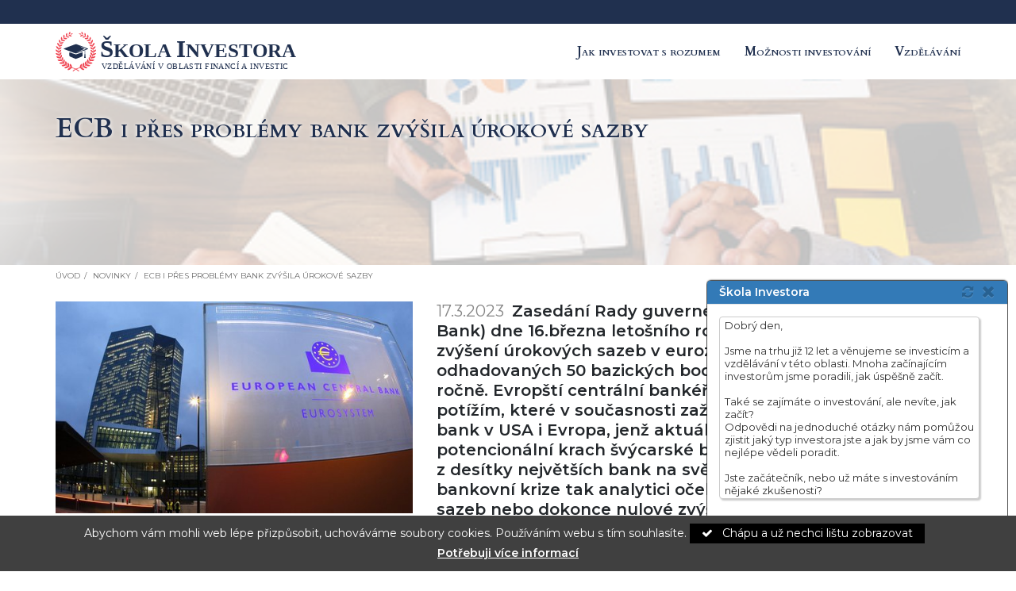

--- FILE ---
content_type: text/html; charset=UTF-8
request_url: https://www.skolainvestora.cz/clanky/ecb-i-pres-problemy-bank-zvysila-urokove-sazby/
body_size: 5542
content:
<!DOCTYPE html>
<html lang="cs">
<head>
    <meta charset="utf-8">
    <meta http-equiv="X-UA-Compatible" content="IE=edge" >
    <meta name="viewport" content="width=device-width, initial-scale=1" >

    <title>ECB i přes problémy bank zvýšila úrokové sazby | ŠkolaInvestora.cz</title>
    <meta name="description" content="" />
    <link rel="contents" href="https://www.skolainvestora.cz/" />
    <base href="https://www.skolainvestora.cz/" />
    <meta name="author" content="Škola investora">

                        
    <link href="https://www.skolainvestora.cz/css/print.css" type="text/css" rel="stylesheet" media="print" />

        <link href="https://fonts.googleapis.com/css2?family=Cardo:ital,wght@0,400;0,700;1,400&family=Lato:ital,wght@0,300;0,400;0,700;1,300;1,400;1,700&family=Montserrat:ital,wght@0,300;0,400;0,600;0,700;1,300;1,400;1,600;1,700&display=swap" rel="stylesheet">

    	<link href="https://www.skolainvestora.cz/css/all.css?1708526177" type="text/css" rel="stylesheet" media="screen" />
    <script type="text/javascript" src="https://www.skolainvestora.cz/js/all.js?1708526191"></script>    
    <link rel="apple-touch-icon" sizes="180x180" href="https://www.skolainvestora.cz/img/favicon/apple-touch-icon.png">
    <link rel="icon" type="image/png" sizes="32x32" href="https://www.skolainvestora.cz/img/favicon/favicon-32x32.png">
    <link rel="icon" type="image/png" sizes="16x16" href="https://www.skolainvestora.cz/img/favicon/favicon-16x16.png">
    <link rel="manifest" href="https://www.skolainvestora.cz/img/favicon/site.webmanifest">
    <link rel="mask-icon" href="https://www.skolainvestora.cz/img/favicon/safari-pinned-tab.svg" color="#20304f">
    <meta name="msapplication-TileColor" content="#20304f">
    <meta name="theme-color" content="#ffffff">

    <!--<link rel="apple-touch-icon" sizes="180x180" href="./img/favicon/apple-touch-icon.png">
    <link rel="icon" type="image/png" href="./img/favicon/favicon-32x32.png" sizes="32x32">
    <link rel="icon" type="image/png" href="./img/favicon/favicon-16x16.png" sizes="16x16">
    <link rel="manifest" href="./img/favicon/manifest.json">
    <link rel="mask-icon" href="./img/favicon/safari-pinned-tab.svg" color="#000000">
    <link rel="shortcut icon" href="./img/favicon/favicon.ico">
    <meta name="msapplication-config" content="./img/favicon/browserconfig.xml">
    <meta name="theme-color" content="#ffffff">-->

    <!-- HTML5 shim and Respond.js IE8 support of HTML5 elements and media queries -->
    <!--[if lt IE 9]>
    <script src="https://oss.maxcdn.com/libs/html5shiv/3.7.0/html5shiv.js"></script>
    <script src="https://oss.maxcdn.com/libs/respond.js/1.4.2/respond.min.js"></script>
    <![endif]-->

    <script type="text/javascript" src="https://www.gstatic.com/charts/loader.js"></script>

    
        <script>
            (function(i,s,o,g,r,a,m){i['GoogleAnalyticsObject']=r;i[r]=i[r]||function(){
                (i[r].q=i[r].q||[]).push(arguments)},i[r].l=1*new Date();a=s.createElement(o),
                m=s.getElementsByTagName(o)[0];a.async=1;a.src=g;m.parentNode.insertBefore(a,m)
            })(window,document,'script','https://www.google-analytics.com/analytics.js','ga');

            ga('create', 'UA-2353422-50', 'auto');
            ga('send', 'pageview');
        </script>

        <!-- Global site tag (gtag.js) - Google Analytics -->
        <script async
                src="https://www.googletagmanager.com/gtag/js?id=G-889C407WFE"></script>
        <script>
            window.dataLayer = window.dataLayer || [];
            function gtag(){dataLayer.push(arguments);}
            gtag('js', new Date());

            gtag('config', 'G-889C407WFE');
        </script>

        <!-- Google Tag Manager -->
        <script>(function(w,d,s,l,i){w[l]=w[l]||[];w[l].push({'gtm.start':
                    new Date().getTime(),event:'gtm.js'});var f=d.getElementsByTagName(s)[0],
                j=d.createElement(s),dl=l!='dataLayer'?'&l='+l:'';j.async=true;j.src=
                'https://www.googletagmanager.com/gtm.js?id='+i+dl;f.parentNode.insertBefore(j,f);
            })(window,document,'script','dataLayer','GTM-KQ54RXP');</script>
        <!-- End Google Tag Manager -->

        <!-- Meta Pixel Code -->
        <script>
            !function(f,b,e,v,n,t,s)
            {if(f.fbq)return;n=f.fbq=function(){n.callMethod?
                n.callMethod.apply(n,arguments):n.queue.push(arguments)};
                if(!f._fbq)f._fbq=n;n.push=n;n.loaded=!0;n.version='2.0';
                n.queue=[];t=b.createElement(e);t.async=!0;
                t.src=v;s=b.getElementsByTagName(e)[0];
                s.parentNode.insertBefore(t,s)}(window, document,'script',
                'https://connect.facebook.net/en_US/fbevents.js');
            fbq('init', '424309062549201');
            fbq('track', 'PageView');
        </script>
        <noscript><img height="1" width="1" style="display:none"
                       src="https://www.facebook.com/tr?id=424309062549201&ev=PageView&noscript=1"
            /></noscript>
        <!-- End Meta Pixel Code -->
        <script>
            fbq('track', 'CompleteRegistration', {
                value: 1,
                currency: 'czk',
            });
        </script>
    <meta name="facebook-domain-verification" content="ycycxmrse4mrr3vm0jfirdmg9os16x" />

    
</head>
<body>
    <!-- Google Tag Manager (noscript) -->
    <noscript><iframe src="https://www.googletagmanager.com/ns.html?id=GTM-KQ54RXP"
                      height="0" width="0" style="display:none;visibility:hidden"></iframe></noscript>
    <!-- End Google Tag Manager (noscript) -->

    <div id="fb-root"></div>
    <script>(function(d, s, id) {
            var js, fjs = d.getElementsByTagName(s)[0];
            if (d.getElementById(id)) return;
            js = d.createElement(s); js.id = id;
            js.src = "//connect.facebook.net/cs_CZ/sdk.js#xfbml=1&version=v2.5";
            fjs.parentNode.insertBefore(js, fjs);
        }(document, 'script', 'facebook-jssdk'));

    </script>


<div id="web-content" >

    <header>
        <div class="header-line-fixed" >
            <div class="header-line bg-blue-dark" >
                <div class="container text-right">
                    <div class="account-wrap links" >
                                                                                            </div>
                </div>
            </div>
            <div class="bg-white" >
                <div class="container" >

                    
                    <nav class="navbar">
                        <div class="navbar-header">
                            <a href="https://www.skolainvestora.cz/" class="header-logo">
                                <img src="https://www.skolainvestora.cz/img/skolainvestora-cz/logo.svg" class="img-responsive name hidden-xs" />
                                <img src="https://www.skolainvestora.cz/img/skolainvestora-cz/logo_si.svg" class="img-responsive name-si visible-xs" />
                            </a>
                            <button type="button" class="navbar-toggle" data-toggle="collapse" data-target=".menu">
                                <span class="fa fa-bars"></span>
                            </button>
                        </div>
                        <div class="navbar-collapse menu collapse">
                            <ul class="nav navbar-nav navbar-right showdrop" ><li class="item-384 no-1"><a href="https://www.skolainvestora.cz/jak-investovat-s-rozumem/" title="Jak investovat s rozumem"  class="depth-1  "  >Jak investovat s rozumem</a></li><li class="item-385 no-2"><a href="https://www.skolainvestora.cz/moznosti-investovani/" title="Možnosti investování"  class="depth-1  "  >Možnosti investování</a></li><li class="item-386 no-3"><a href="https://www.skolainvestora.cz/vzdelavani/" title="Vzdělávání"  class="depth-1  "  >Vzdělávání</a></li></ul>                                                    </div>
                    </nav>

                    
                </div>
            </div>
        </div>
        <div class="clearfix"></div>
    </header>

    <section id="main" class="">

                        <section class="banner" style="">
                    <div class="container">
                        <div class="banner-box">
                            <h1 class="title">ECB i přes problémy bank zvýšila úrokové sazby</h1>
                                                    </div>
                    </div>
                                            <div id="breadcrumb" >
                            <div class="container">
                                <ol class="breadcrumb">
                                    <li class="" ><a href="https://www.skolainvestora.cz/" title="Úvod" >Úvod</a></li><li class="" ><a href="https://www.skolainvestora.cz/novinky/" title="Novinky" >Novinky</a></li><li class="last" >ECB i přes problémy bank zvýšila úrokové sazby</li>                                </ol>
                            </div>
                        </div>
                                    </section>
            
                    <div class="content page-" >
                                
<div class="container">
<div class="article">

<article class="row clearfix"><div class="col-md-12"><div class="img-wrap">
							<img src="https://www.skolainvestora.cz/data/blog_photos/1381.jpg" title="ECB 12 FX24" class="img-responsive" /> 
						</div><div class="date pull-left" > 17.3.2023</div><p>Zasedání Rady guvernérů ECB (European Central Bank) dne 16.března letošního roku 2023 rozhodlo o dalším zvýšení úrokových sazeb v eurozóně a to o původně odhadovaných 50 bazických bodů neboli o půl procenta ročně. Evropští centrální bankéři tak rozhodly navzdory potížím, které v současnosti zažívá bankovní sektor po pádu bank v USA i Evropa, jenž aktuálně mimo jiné představuje potencionální krach švýcarské banky Credit Suisse jako jedné z desítky největších bank na světě. Na základě této současné bankovní krize tak analytici očekávali mírnější tempo růstu sazeb nebo dokonce nulové zvýšení.</p>
<p>Na základě těchto skutečností se jednotná evropská měna euro (EUR) v průběhu pátečního evropského rána dne 17.3.2023, zhruba v čase 6:47 CET pohybovala na devizovém trhu v rámci forexových operací se svoji směnnou hodnotou vůči americkému dolaru (USD) na hodnotě kurzu ve výši 1,065 USD za EUR s dosavadním denním posílením EUR o + 0,39 % kurzu vůči USD. Tohoto vzájemného směnného kurzu bylo dosaženo za situace, kdy směnná hodnota amerického dolaru dle indexu DXY (US Dollar Currency Index) byla na hodnotě ve výši 104,08 USD bodů s dosavadním denním poklesem o – 0,33 % bodové hodnoty dle tohoto indexu. Jednotná evropská měna euro (EUR) však aktuálně již nedokázala posílit vůči britské libře (GBP), kdy se v uváděném dni a čase pohybovala ve vzájemném směnném kurzu na hodnotě ve výši 0,875 GBP za EUR s dosavadním denním poklesem EUR o – 0,034 % kurzu vůči GBP.</p>
<p>Podle sdělení ekonomických zpravodajů toto aktuální zvýšení úrokových sazeb o půl procentního bodu avizovala ECB (Evropská centrální banka) jako významnou součást boje proti inflaci už dříve, avšak mezi investory a obchodníky spolu s finančními stratégy investičních bank a společností totiž  panovala nejistota, zda svůj slib dodrží v době právě probíhající bankovní krize, která může dle některých analytiků přerůst až v globální finanční krizi podobné té v roce 2008.  Zpřísnění měnových podmínek v podobě zvýšených úrokových sazeb totiž komplikuje hospodaření bankám. Po pádu americké Silicon Valley Bank, Signature Bank a potížím dalších amerických bank jako například v posledních hodinách First Republic Bank a zejména potížích švýcarské Credit Suisse někteří analytici spekulovali, zda růst sazeb nebude pozvolnější či dokonce nulový. Tuto situaci zřejmě pomohl krok švýcarské centrální banky, která problémové Credit Suisse půjčí až 50 miliard franků, avšak skeptičtí finanční stratégové tvrdí, že toto je jen dočasné řešení a švýcarští centrální bankéři si jen koupili trochu času, ale tento problém zcela vyřešen není.</p>
<p>Nicméně podle sdělení analytiků makléřských společností a samotných bank ve smyslu vyjádření tiskové agentury Reuters vyplynulo, že ECB neposkytla žádný další výhled a není tedy zřejmé, jak se k situaci bude stavět dál. Také oficiální komentář naznačuje, že se centrální banka bude rozhodovat podle momentální situace. „Zvýšená hladina nejistoty posiluje důležitost přístupu k rozhodování o sazbách založeného na datech, uvedla evropská centrální banka ECB. „Potíže švýcarské banky Credit Suisse by podle našeho názoru neměly být tím, co zastaví ECB v dalším zpřísňování měnových podmínek,“souhlasí analytička Komerční banky Jana Steckerová. „Inflace zůstává stále výrazně nad dvouprocentním cílem a existuje tudíž nemalé riziko, že by odklad zpřísnění měnové politiky z důvodů obav o finanční stabilitu mohl vést k dalšímu růstu inflačních očekávání. To by si následně mohlo vynutit ještě razantnější utahování měnových podmínek v pozdější fázi“,dodává tato analytička.</p></div></article>
		<!--<ul class="pager">
			<li><a href="zpravy">Zpět</a></li>
		</ul>-->

				<div class="paging">
			<div class="row">
				<div class="col-sm-6 ">
										<a href="https://www.skolainvestora.cz/clanky/ropa-jiz-zacala-stabilizovat-sve-ceny">
						<span class="page prev">předchozí</span>
						<h4>Ropa již začala stabilizovat své ceny</h4>
					</a>
									</div>
				<div class="col-sm-6 col-md-right">
										<a href="https://www.skolainvestora.cz/clanky/ceny-zlata-i-kryptomen-posilily-z-obavy-nove-financni-krize">
						<span class="page next">další</span>
						<h4>Ceny zlata i kryptoměn posílily z obavy nové finanční krize </h4>
					</a>
									</div>
			</div>
		</div>
		
</div>
</div>            </div>
            </section>

</div>


<footer>
    
    <div class="menu-footer clearfix">
        <div class="container">
            <div class="row">
                <div class="col-sm-4 col-xs-12">
                    <h2>Kontakt</h2>
                    <a href="mailto:info@skolainvestora.cz">info@skolainvestora.cz</a>
                </div>
                <div class="col-sm-4 col-xs-12">
                    <h2>Vzdělávání</h2>
                    <ul class="nav navbar-left" ><li class="item-345 no-1"><a href="https://www.skolainvestora.cz/naucit-se-investovat/" title="Webináře"  class="depth-1  "  >Webináře</a></li><li class="item-389 no-2"><a href="https://www.skolainvestora.cz/jsem-zacatecnik-a-potrebuji-poradit-jak-zacit/" title="Chci poradit"  class="depth-1  "  >Chci poradit</a></li></ul>                </div>
                <div class="col-sm-4 col-xs-12">
                    <h2>Chci investovat</h2>
                    <ul class="nav navbar-left" ><li class="item-384 no-1"><a href="https://www.skolainvestora.cz/jak-investovat-s-rozumem/" title="Jak investovat s rozumem"  class="depth-1  "  >Jak investovat s rozumem</a></li><li class="item-385 no-2"><a href="https://www.skolainvestora.cz/moznosti-investovani/" title="Možnosti investování"  class="depth-1  "  >Možnosti investování</a></li><li class="item-386 no-3"><a href="https://www.skolainvestora.cz/vzdelavani/" title="Vzdělávání"  class="depth-1  "  >Vzdělávání</a></li></ul>                </div>
                            </div>
        </div>
    </div>

    <div class="copyrights container" >
        © 2010-2026, ŠKOLA INVESTORA.cz    </div>
</footer>

    <div class="cookies-panel" >
        <div class="container" >
            Abychom vám mohli web lépe přizpůsobit, uchováváme soubory cookies. Používáním webu s tím souhlasíte.            <button><span class="fa fa-check" ></span> Chápu a už nechci lištu zobrazovat</button>
            <a href="./cookies-policy/">Potřebuji více informací</a>
        </div>
    </div>
    <noscript><style>.cookies-panel { display:none }</style></noscript>

</div>
<script>
    /*$('.nav').closest('#menu')affix({
        offset: {
            top: $('.nav').closest('#menu').offset().top
        }
    });
    $('.nav').closest('#sidebar')affix({
        offset: {
            top: $('.nav').closest('#sidebar').offset().top
        }
    });*/
</script>

        <div class="chatbot-wrap">
    <button class="btn btn-primary btn-chat" data-toggle="modal" data-target="#chatbot">
        <i class="fa fa-fw fa-2x fa-comment"></i>
    </button>
    <div class="modal fade" id="chatbot" data-message_id="0" data-url="https://www.skolainvestora.cz/chatbot/">
        <div class="modal-dialog">
            <div class="modal-content">
                <div class="modal-header bg-primary color-white">
                    Škola Investora                    <button type="button" class="close pull-right" data-dismiss="modal" aria-label="Close">
                        <i class="fa fa-fw fa-times"></i>
                    </button>
                    <button type="button" class="refresh pull-right" aria-label="Refresh">
                        <i class="fa fa-fw fa-refresh"></i>
                    </button>
                </div>
                <div class="modal-body">
                    <div class="modal-body-inside">
                        
                    </div>
                    <div class="clearfix"></div>
                </div>
                <div class="modal-footer">
                    <div class="modal-footer-inside">
                                            </div>
                    <button class="btn btn-default btn-chat-sent hidden">
                        <i class="alert-primary fa fa-fw fa-2x fa-paper-plane"></i>
                    </button>
                </div>
            </div>
        </div>
    </div>
</div>
</body>
</html>

--- FILE ---
content_type: text/html; charset=UTF-8
request_url: https://www.skolainvestora.cz/chatbot/
body_size: 149
content:
{"status":"success","msg":["Dobr\u00fd den,<br\/><br\/>\r\n            Jsme na trhu ji\u017e 12 let a v\u011bnujeme se investic\u00edm a vzd\u011bl\u00e1v\u00e1n\u00ed v t\u00e9to oblasti. Mnoha za\u010d\u00ednaj\u00edc\u00edm investor\u016fm jsme poradili, jak \u00fasp\u011b\u0161n\u011b za\u010d\u00edt.<br\/><br\/>\r\n            Tak\u00e9 se zaj\u00edm\u00e1te o investov\u00e1n\u00ed, ale nev\u00edte, jak za\u010d\u00edt?<br\/>\r\n            Odpov\u011bdi na jednoduch\u00e9 ot\u00e1zky n\u00e1m pom\u016f\u017eou zjistit jak\u00fd typ investora jste a jak by jsme v\u00e1m co nejl\u00e9pe v\u011bdeli poradit.<br\/><br\/>\r\n            Jste za\u010d\u00e1te\u010dn\u00edk, nebo u\u017e m\u00e1te s investov\u00e1n\u00edm n\u011bjak\u00e9 zku\u0161enosti?"],"elements":"<button class=\"btn btn-primary\" data-value=\"1\" data-answer_id=\"1\">M\u00e1m zku\u0161enosti<\/button>&nbsp;<button class=\"btn btn-primary\" data-value=\"2\" data-answer_id=\"2\">Za\u010d\u00e1te\u010dn\u00edk<\/button>","dialog_id":"-"}

--- FILE ---
content_type: image/svg+xml
request_url: https://www.skolainvestora.cz/img/skolainvestora-cz/logo_si.svg
body_size: 11752
content:
<?xml version="1.0" encoding="UTF-8" standalone="no"?>
<!-- Created with Inkscape (http://www.inkscape.org/) -->

<svg
   xmlns:dc="http://purl.org/dc/elements/1.1/"
   xmlns:cc="http://creativecommons.org/ns#"
   xmlns:rdf="http://www.w3.org/1999/02/22-rdf-syntax-ns#"
   xmlns:svg="http://www.w3.org/2000/svg"
   xmlns="http://www.w3.org/2000/svg"
   xmlns:sodipodi="http://sodipodi.sourceforge.net/DTD/sodipodi-0.dtd"
   xmlns:inkscape="http://www.inkscape.org/namespaces/inkscape"
   width="199.66713mm"
   height="112.6308mm"
   viewBox="0 0 707.48196 399.0855"
   id="svg4149"
   version="1.1"
   inkscape:version="0.91 r13725"
   sodipodi:docname="si_promo_name_short.svg"
   inkscape:export-filename="C:\Users\Lenovo\Documents\tomas\materialy\skola-investora\loga\si_promo_name_short.png"
   inkscape:export-xdpi="67"
   inkscape:export-ydpi="67">
  <defs
     id="defs4151" />
  <sodipodi:namedview
     id="base"
     pagecolor="#ffffff"
     bordercolor="#666666"
     borderopacity="1.0"
     inkscape:pageopacity="0.0"
     inkscape:pageshadow="2"
     inkscape:zoom="0.35"
     inkscape:cx="943.21907"
     inkscape:cy="173.82847"
     inkscape:document-units="px"
     inkscape:current-layer="layer1"
     showgrid="false"
     fit-margin-top="0"
     fit-margin-left="0"
     fit-margin-right="0"
     fit-margin-bottom="0"
     inkscape:window-width="1920"
     inkscape:window-height="1017"
     inkscape:window-x="-8"
     inkscape:window-y="-8"
     inkscape:window-maximized="1" />
  <metadata
     id="metadata4154">
    <rdf:RDF>
      <cc:Work
         rdf:about="">
        <dc:format>image/svg+xml</dc:format>
        <dc:type
           rdf:resource="http://purl.org/dc/dcmitype/StillImage" />
        <dc:title />
      </cc:Work>
    </rdf:RDF>
  </metadata>
  <g
     inkscape:label="Vrstva 1"
     inkscape:groupmode="layer"
     id="layer1"
     transform="translate(-176.036,-307.10516)">
    <text
       xml:space="preserve"
       style="font-style:normal;font-weight:normal;font-size:180px;line-height:125%;font-family:sans-serif;letter-spacing:0px;word-spacing:0px;fill:#20304f;fill-opacity:1;stroke:none;stroke-width:1px;stroke-linecap:butt;stroke-linejoin:miter;stroke-opacity:1"
       x="621.75037"
       y="609.04785"
       id="text4141"
       sodipodi:linespacing="125%"><tspan
         sodipodi:role="line"
         id="tspan4143"
         x="621.75037"
         y="609.04785"
         style="font-style:normal;font-variant:normal;font-weight:bold;font-stretch:normal;font-size:300px;font-family:Cardo;-inkscape-font-specification:'Cardo Bold';fill:#20304f;fill-opacity:1">ŠI</tspan></text>
    <text
       xml:space="preserve"
       style="font-style:normal;font-weight:normal;font-size:180px;line-height:125%;font-family:sans-serif;letter-spacing:0px;word-spacing:0px;fill:#20304f;fill-opacity:1;stroke:none;stroke-width:1px;stroke-linecap:butt;stroke-linejoin:miter;stroke-opacity:1"
       x="638.89319"
       y="680.47638"
       id="text4151"
       sodipodi:linespacing="125%"><tspan
         sodipodi:role="line"
         id="tspan4153"
         x="638.89319"
         y="680.47638"
         style="font-style:normal;font-variant:normal;font-weight:normal;font-stretch:normal;font-size:81.25px;font-family:Montserrat;-inkscape-font-specification:Montserrat;letter-spacing:3.29999995px;fill:#20304f;fill-opacity:1" /></text>
    <g
       transform="translate(28.57139,-177.14286)"
       id="g5872">
      <g
         style="fill:#20304f;fill-opacity:1"
         id="g5849">
        <path
           style="fill:#20304f;fill-opacity:1"
           d="m 333.38802,750.87127 c -39.27356,-16.05262 -44.98621,-18.7167 -46.52801,-21.69821 -1.11989,-2.16562 -1.47198,-6.7573 -1.47198,-19.19616 0,-16.36313 0.46832,-18.74966 3.6793,-18.74966 0.70362,0 14.00112,4.74978 29.55,10.55507 20.12803,7.51495 29.5668,10.56501 32.77069,10.58958 3.276,0.0251 12.42245,-2.84584 33.62672,-10.55507 16.0197,-5.82427 29.84136,-10.58958 30.71482,-10.58958 2.94431,0 3.65846,3.71535 3.65846,19.03313 0,16.69358 -0.99839,20.73385 -5.64692,22.85186 -12.81311,5.83804 -59.84876,24.11275 -62.04108,24.10475 -1.5466,-0.006 -9.787,-2.86122 -18.312,-6.34571 z"
           id="path4719"
           inkscape:connector-curvature="0" />
        <path
           style="fill:#20304f;fill-opacity:1"
           d="m 352.13337,609.37891 c -0.75393,-0.0181 -1.46269,0.007 -2.09375,0.0781 -2.35453,0.26539 -17.75254,5.55666 -34.2168,11.75781 -90.15501,33.95623 -89.26201,33.58558 -86.87501,35.97266 0.5363,0.53626 27.33871,10.89013 59.56056,23.00781 46.4145,17.4551 59.57793,22.03125 63.36132,22.03125 3.71651,0 13.94646,-3.43706 46.13086,-15.5 22.74504,-8.525 41.58682,-15.5 41.8711,-15.5 0.28428,0 0.51562,8.55 0.51562,19 0,17.66667 -0.14035,19.14035 -2,21 -2.14764,2.14764 -2.66865,6.93096 -0.94336,8.65625 0.74139,0.74139 0.41051,4.52147 -1.11132,12.6875 -1.19226,6.39745 -1.90706,12.31281 -1.5879,13.14453 0.85442,2.22656 14.45177,2.17623 15.3086,-0.0566 0.33107,-0.86274 -0.38057,-6.78127 -1.58008,-13.15234 -1.52004,-8.0735 -1.86297,-11.9007 -1.13281,-12.63086 1.69322,-1.69322 1.20434,-6.17719 -0.97461,-8.94727 -1.89617,-2.4106 -2.00455,-3.78927 -1.75,-22.2539 l 0.27148,-19.6836 14.39844,-5.32812 c 7.91825,-2.93057 14.87385,-5.80549 15.45703,-6.38867 0.74709,-0.74709 0.62223,-1.49692 -0.41992,-2.53906 -1.27085,-1.27086 -101.23738,-39.62145 -115.08984,-44.15235 -2.17259,-0.71062 -4.83785,-1.14898 -7.09961,-1.20312 z m 40.73046,22.27539 c 4.19194,0.62646 59.80242,22.13615 60.2793,23.3789 0.28475,0.74205 -0.10643,1.96831 -0.86914,2.72461 -0.76271,0.75629 -23.34623,9.49583 -50.18555,19.42188 -60.65365,22.4317 -61.13958,22.56433 -25.70117,7.03125 61.33807,-26.88522 59.07574,-25.73962 57.73242,-29.24024 -0.32239,-0.84013 -9.87615,-6.34335 -21.23046,-12.23047 -11.35431,-5.88711 -20.47452,-10.87313 -20.26758,-11.08007 0.0246,-0.0246 0.10696,-0.0261 0.24218,-0.006 z"
           id="path4717"
           inkscape:connector-curvature="0" />
      </g>
      <g
         style="fill:#ef4653;fill-opacity:1"
         id="g5844">
        <path
           style="fill:#ef4653;fill-opacity:1"
           d="m 321.08105,881.07065 -2.80696,-2.09322 2.30697,-2.46599 c 2.94251,-3.14535 10.02693,-8.35823 17.36051,-12.77429 l 5.73875,-3.45569 -4.57547,-1.96128 c -6.26228,-2.68432 -18.98187,-6.62054 -26.15051,-8.09257 -5.4407,-1.1172 -6.04354,-1.06398 -7.25584,0.6406 -3.37928,4.75147 -12.28964,12.78259 -16.81047,15.15167 -4.22673,2.21495 -6.27207,2.61785 -13.22528,2.60515 -4.52391,-0.008 -8.51608,-0.30582 -8.8715,-0.66124 -0.81386,-0.81386 3.58244,-8.24405 7.29086,-12.32228 4.36166,-4.79661 8.62356,-7.30566 14.7873,-8.70552 l 5.66659,-1.28695 -8.32398,-3.22345 c -4.5782,-1.7729 -8.70494,-3.2178 -9.17054,-3.2109 -0.4656,0.007 -2.88609,1.80782 -5.37885,4.00204 -6.76581,5.9555 -14.32776,9.31874 -21.11172,9.38961 -6.6991,0.07 -15.1629,-2.11183 -15.1629,-3.90872 0,-1.62094 10.2554,-11.0278 14.3709,-13.1818 1.721,-0.90076 5.97718,-1.89668 9.45815,-2.21316 l 6.32902,-0.57542 -8.019,-5.17478 c -6.27827,-4.05146 -8.24897,-4.8977 -9.07837,-3.89835 -0.5826,0.70204 -4.253,2.74849 -8.1564,4.54767 -9.4715,4.36571 -17.3026,5.01782 -25.0632,2.08703 -8.2457,-3.11401 -8.7452,-4.17745 -3.8013,-8.09308 4.8957,-3.87749 14.2812,-7.91388 18.4602,-7.93918 1.65,-0.01 4.7297,0.46214 6.8438,1.04916 2.1141,0.58703 3.985,0.92202 4.1577,0.74443 0.1727,-0.1776 -3.2531,-3.40839 -7.6128,-7.17956 -5.6573,-4.89359 -8.2792,-6.57713 -9.1577,-5.88032 -3.9174,3.10705 -18.3566,5.54798 -24.6275,4.16324 -4.4528,-0.98327 -15.1035,-7.13821 -15.1035,-8.72816 0,-0.4298 2.5875,-2.06404 5.75,-3.63164 8.0248,-3.97773 18.4495,-4.70687 24.2286,-1.69462 2.2457,1.17049 4.2849,2.12816 4.5316,2.12816 0.2467,0 -2.5577,-3.7125 -6.232,-8.25 -5.0574,-6.24556 -7.1784,-8.16508 -8.7294,-7.90048 -1.1268,0.19223 -6.8315,0.41723 -12.6771,0.5 l -10.6284,0.15048 -5.5575,-3.82757 c -4.8978,-3.3733 -9.4543,-8.27269 -8.5157,-9.15666 0.1815,-0.17088 2.7741,-1.03184 5.7614,-1.91324 9.7899,-2.88846 18.1882,-1.83661 24.853,3.11275 l 3.2844,2.43907 -4.9979,-9.32717 -4.9979,-9.32718 -9.0215,-0.58397 c -11.7128,-0.75819 -18.7974,-4.12708 -23.7112,-11.27522 -1.8372,-2.67256 -3.3404,-5.23248 -3.3404,-5.68873 0,-1.2825 8.6116,-2.27198 14.4916,-1.6651 6.0191,0.62123 10.1197,2.47235 13.5987,6.13881 1.3253,1.39681 2.646,2.54743 2.9347,2.55693 0.2887,0.01 -0.8176,-4.22616 -2.4585,-9.41259 l -2.9834,-9.42987 -5.7043,-1.00479 c -12.5659,-2.21344 -21.3999,-8.59708 -25.1665,-18.18588 l -1.6357,-4.16432 7.2117,0.37894 c 9.1106,0.47874 15.7422,3.54565 19.9332,9.2185 l 3.0417,4.11729 -0.6513,-4 c -0.3582,-2.2 -0.9363,-6.85354 -1.2847,-10.34121 -0.5624,-5.63035 -0.9245,-6.45393 -3.2303,-7.34678 -6.9594,-2.69485 -12.9755,-5.83903 -15.9312,-8.32601 -3.5542,-2.99074 -7.5128,-10.09023 -8.4952,-15.236 -0.5582,-2.92392 -0.3837,-3.25 1.7397,-3.25 7.9983,0 19.4816,7.15779 22.3629,13.9393 1.8515,4.35781 1.9599,4.00228 2.5117,-8.23875 l 0.4417,-9.79944 -4.0399,-2.06099 c -2.2219,-1.13354 -6.4142,-4.30659 -9.3163,-7.05123 -5.9195,-5.59842 -8.6979,-11.96103 -8.1807,-18.73378 l 0.3104,-4.06494 6,2.87571 c 9.0639,4.3442 12.5174,8.11867 14.9667,16.3577 l 1.2712,4.27642 1.2101,-6 c 0.6655,-3.3 1.8288,-8.44708 2.5851,-11.43796 1.3271,-5.24751 1.298,-5.48985 -0.8289,-6.91944 -4.2623,-2.8648 -10.9372,-10.44399 -12.7888,-14.52134 -1.8927,-4.16802 -2.6127,-14.98069 -1.1501,-17.27244 1.091,-1.70939 10.414,4.85936 13.7698,9.70183 1.9749,2.84979 2.9625,5.79601 3.4277,10.22623 0.7491,7.13293 0.4318,7.51063 6.4595,-7.68863 l 3.5342,-8.91174 -4.0267,-4.36856 c -7.2841,-7.90227 -9.6633,-17.1563 -6.9764,-27.13468 l 1.1421,-4.24148 2.8061,1.99817 c 7.2962,5.19528 11.5959,14.05385 10.7037,22.05215 l -0.6156,5.51789 2.1449,-3.5 c 1.1797,-1.925 4.0852,-6.49938 6.4568,-10.16529 l 4.3119,-6.66529 -3.7016,-7.21473 c -3.1696,-6.1776 -3.7017,-8.16639 -3.7017,-13.83471 0,-6.6577 2.7578,-14.69021 5,-14.56345 1.6391,0.0927 7.3867,9.31025 8.5964,13.78614 0.8321,3.07887 0.8312,5.4284 0,9.05706 -0.6198,2.69484 -1.0068,4.97502 -0.86,5.06707 0.1468,0.092 3.7569,-3.51264 8.0224,-8.0104 l 7.7554,-8.17774 -2.1997,-4.88933 c -1.6112,-3.58121 -2.2146,-6.90158 -2.2554,-12.41043 -0.051,-6.87487 0.2325,-7.97039 3.2985,-12.75 1.8445,-2.8759 3.6673,-5.2289 4.0504,-5.2289 1.5442,0 5.3538,9.84939 5.8317,15.07722 0.3945,4.31614 0.03,6.66255 -1.6135,10.37712 -1.1677,2.63994 -2.1232,4.97312 -2.1232,5.18482 0,0.21171 3.2741,-2.20801 7.2758,-5.37712 4.0016,-3.16912 8.3254,-6.4496 9.6083,-7.28994 2.1544,-1.41119 2.2483,-1.83135 1.2298,-5.5 -1.4332,-5.16261 -1.4132,-12.74112 0.047,-17.61366 1.2638,-4.21816 7.2293,-11.85844 9.25906,-11.85844 1.82126,0 3.58036,6.76327 3.58036,13.76553 0,5.19529 -0.46878,6.73009 -3.37434,11.04774 l -3.37434,5.01425 10.62434,-5.54664 10.62434,-5.54664 0.0904,-6.26116 c 0.16155,-11.19217 2.601,-16.73593 9.79449,-22.25837 4.91706,-3.77486 5.61511,-3.10552 5.61511,5.38416 0,8.79994 -1.58203,12.94895 -6.6262,17.37779 -1.87225,1.64386 -3.42686,3.3341 -3.45469,3.75609 -0.0278,0.42199 -1.03351,1.31381 -2.23485,1.98182 -1.88152,1.04622 -1.20653,1.21947 4.86996,1.25 5.98707,0.0301 7.72677,0.46238 11.5,2.85772 4.30581,2.73344 9.94578,8.99942 9.94578,11.04972 0,0.55299 -2.12619,1.32429 -4.72486,1.71398 -8.6953,1.30394 -16.46181,-2.13956 -24.27514,-10.76308 l -3.5,-3.86293 -10.17951,6.00145 c -11.0538,6.51689 -13.32591,8.47411 -8.09639,6.9743 4.73781,-1.35878 12.34926,-1.14672 16.05802,0.4474 1.76983,0.76072 5.20324,3.10815 7.62979,5.21651 l 4.41192,3.83339 -3.91192,1.75726 c -8.06405,3.62245 -17.2084,1.96351 -26.74458,-4.85189 l -4.83265,-3.45386 -5.1674,3.90953 c -2.842,2.15024 -7.4173,5.97739 -10.1673,8.50477 l -5,4.59523 6.4209,-2.55578 c 4.5265,-1.80179 7.5454,-2.40494 10.233,-2.04447 4.0639,0.54509 10.85465,3.56382 14.66294,6.51824 l 2.31682,1.79736 -4.81682,2.57464 c -2.64925,1.41605 -6.40384,2.85548 -8.34354,3.19872 -4.4021,0.77898 -14.0433,-1.64894 -19.693,-4.95918 l -4.2197,-2.4724 -8.028,9.69339 c -4.4154,5.33137 -7.8453,9.87605 -7.622,10.09931 0.2232,0.22326 2.31,-0.85413 4.6371,-2.39418 5.9361,-3.92827 15.4463,-4.48338 22.7776,-1.32954 2.8461,1.22436 5.1747,2.56728 5.1747,2.98428 0,1.20724 -6.6501,5.951 -10.7504,7.66868 -4.5096,1.88913 -15.8761,1.34542 -21.565,-1.03155 l -3.6876,-1.5408 -3.4648,5.41633 c -3.5775,5.59259 -8.5322,14.92214 -8.5322,16.066 0,0.35728 1.7412,-0.92345 3.8693,-2.84607 5.2453,-4.73885 9.9236,-6.12832 18.2759,-5.4281 10.2571,0.85992 10.8965,1.53232 6.2975,6.62285 -2.0935,2.31717 -5.4451,5.04913 -7.4482,6.07102 -4.6361,2.36514 -14.2696,3.44111 -19.6839,2.1985 l -4.1894,-0.96149 -1.6794,4.13008 c -1.8403,4.5258 -6.4418,17.7022 -6.4418,18.44603 0,0.2561 1.8015,-1.58091 4.0032,-4.08224 2.6805,-3.04523 5.5478,-5.07419 8.6782,-6.14079 5.831,-1.98683 17.3186,-2.17832 17.3186,-0.28869 0,2.58863 -5.8369,10.43186 -9.404,12.63644 -4.483,2.77064 -12.6837,5.03162 -18.3074,5.04747 -4.0233,0.0113 -4.2551,0.17943 -5.1866,3.76187 -1.3336,5.12886 -3.102,15.17897 -3.102,17.62944 0,1.43327 0.824,0.71285 2.8642,-2.50426 1.5753,-2.48402 4.1122,-5.49806 5.6375,-6.69789 5.4623,-4.29658 19.4983,-6.9206 19.4983,-3.64517 0,2.78357 -2.699,8.05535 -6.1249,11.96347 -3.5109,4.00501 -12.5909,8.73588 -18.9822,9.89004 l -3.6071,0.65139 -0.5888,6.30535 c -0.3239,3.46794 -0.3238,8.87363 2e-4,12.01265 l 0.589,5.7073 1.7784,-5.28116 c 2.386,-7.08598 8.602,-12.73316 17.095,-15.53074 6.2096,-2.04545 6.347,-2.04888 6.6604,-0.16615 0.6321,3.7975 -2.8713,12.96681 -6.481,16.96228 -2.052,2.27129 -6.7772,5.54347 -11.0661,7.66314 l -7.485,3.69927 0.6596,5.54552 c 0.3628,3.05004 1.2405,8.02052 1.9506,11.04552 l 1.2911,5.5 1.1556,-5.29997 c 1.5202,-6.97232 3.2939,-10.23659 7.6319,-14.04545 3.611,-3.17044 10.5626,-7.15458 12.4835,-7.15458 1.4269,0 1.3166,9.34425 -0.169,14.30248 -1.4228,4.74899 -9.9923,14.42035 -15.284,17.24915 -3.1645,1.6917 -3.5721,2.31511 -3.0941,4.73227 0.6645,3.36061 5.5184,15.86723 6.6306,17.08468 0.4364,0.47771 0.807,-1.9521 0.8234,-5.39958 0.037,-7.78202 3.1243,-13.30361 11.0502,-19.76462 4.9725,-4.05347 5.4769,-4.25323 6.4409,-2.55111 0.5754,1.0157 1.0676,4.99673 1.0939,8.84673 0.06,8.77069 -2.5126,14.424 -10.1006,22.1961 l -5.3805,5.51103 3.636,6.73179 c 1.9998,3.70249 4.5096,7.81838 5.5772,9.14644 l 1.9412,2.41464 -0.7056,-2.48778 c -1.4339,-5.05624 -0.7472,-12.44987 1.5809,-17.02203 2.9106,-5.71594 8.8358,-12.99019 10.581,-12.99019 1.7703,0 4.4183,9.08672 4.4183,15.16126 0,5.9262 -2.1287,11.5829 -7.2113,19.16275 l -3.9052,5.82402 4.8083,5.53732 c 2.6445,3.04552 5.6376,6.49972 6.6513,7.67598 1.3563,1.57385 1.7011,1.69301 1.3054,0.45122 -2.4238,-7.60657 -2.7088,-10.20501 -1.6688,-15.21493 1.02,-4.91313 7.554,-17.59762 9.0649,-17.59762 1.2912,0 6.7481,11.52172 7.4259,15.67925 0.8066,4.94707 -1.2848,14.04743 -4.8412,21.06558 l -2.4199,4.77552 7.1409,6.16092 c 3.9275,3.3885 7.2867,6.01503 7.465,5.83673 0.1784,-0.1783 -0.6072,-2.14987 -1.7455,-4.38126 -2.7614,-5.41266 -2.7898,-15.16258 -0.065,-22.34923 3.2622,-8.6048 3.5843,-8.82101 7.1319,-4.78751 4.89813,5.56893 7.84478,12.71183 7.83809,19 -0.005,4.96927 -1.71112,14.1313 -3.35133,18 -0.64489,1.52107 1.52496,3.13567 12.87672,9.58167 5.27913,2.99771 5.27679,2.93913 -0.15198,-3.82008 -3.54154,-4.40947 -4.86692,-12.39434 -3.46567,-20.87923 1.76246,-10.67209 1.91231,-10.77159 7.99137,-5.30599 8.3098,7.47123 9.5934,10.73651 9.79612,24.91999 l 0.17146,11.99637 3.32935,1.39079 c 1.83114,0.76494 6.02935,2.21541 9.32935,3.22327 l 6,1.83247 -4.1139,-3.43951 c -6.72669,-5.624 -10.51622,-17.47787 -8.94245,-27.97253 l 0.68695,-4.58096 4.98826,2.71495 c 9.87898,5.37681 15.60895,15.21001 16.62959,28.53805 0.50095,6.54154 0.58646,6.71505 3.63229,7.36986 7.03811,1.51311 20.59288,5.67848 27.77847,8.5363 l 7.65923,3.0462 9.45809,-3.54247 c 8.32569,-3.11834 18.73057,-6.2217 26.82694,-8.00142 2.41653,-0.53119 2.64422,-1.05834 3.17096,-7.34125 0.809,-9.64977 4.13529,-17.93417 9.14102,-22.76648 4.75486,-4.59013 11.13612,-8.28421 12.29506,-7.11756 0.43422,0.4371 0.75838,4.46737 0.72037,8.95615 -0.0867,10.23792 -2.84342,17.16683 -8.81699,22.16116 l -4.1139,3.43951 6,-1.83247 c 3.3,-1.00786 7.54995,-2.47945 9.44434,-3.27019 l 3.44434,-1.43772 -0.26764,-9.96602 c -0.36375,-13.54488 1.77361,-19.39642 9.64857,-26.41525 6.50826,-5.80072 6.59659,-5.75076 8.3973,4.75019 1.58515,9.24384 0.0808,16.31055 -4.84573,22.76259 -4.03392,5.28307 -4.08003,5.29354 7.98033,-1.8122 5.17252,-3.04755 6.6381,-4.39184 6.1192,-5.61276 -2.08908,-4.91547 -3.56654,-14.24878 -3.13681,-19.81563 0.49154,-6.36745 2.83909,-11.49728 8.14107,-17.7898 2.94461,-3.49473 3.37099,-3.15161 6.57043,5.28751 2.7246,7.18665 2.69618,16.93657 -0.0652,22.34923 -1.13837,2.23139 -1.91273,4.21411 -1.72079,4.40604 0.19193,0.19194 3.54866,-2.39128 7.4594,-5.74047 l 7.11043,-6.08945 -2.85715,-6.04144 c -5.63988,-11.92551 -5.89357,-20.14203 -0.91257,-29.55581 3.54708,-6.70377 3.71859,-6.84742 5.5046,-4.61074 2.85528,3.57576 7.40409,13.7635 8.00434,17.92692 0.35314,2.44941 -0.0167,6.03922 -0.92931,9.02155 -0.83372,2.72433 -1.39528,5.0739 -1.24793,5.22125 0.14735,0.14736 3.10401,-3.10428 6.57035,-7.22585 6.08956,-7.24066 6.24779,-7.56901 4.68475,-9.72126 -6.97644,-9.60639 -9.59628,-15.78523 -9.59628,-22.63288 0,-5.93972 2.81252,-15.0946 4.63728,-15.0946 2.30539,0 10.33284,11.22102 11.944,16.69568 1.15317,3.91845 1.30323,6.43816 0.6104,10.25 -0.50526,2.77988 -0.80199,5.05432 -0.65941,5.05432 0.36738,0 5.78232,-8.72948 8.42001,-13.57399 l 2.21816,-4.07399 -5.33522,-5.48373 c -7.75605,-7.97195 -10.35388,-13.66753 -10.23394,-22.43723 0.0532,-3.88791 0.54439,-7.86894 1.09159,-8.84672 0.89865,-1.60581 1.5168,-1.35235 6.38983,2.62004 7.82479,6.37859 11.11147,12.16608 11.18235,19.69088 0.0312,3.31314 0.3919,5.81676 0.80154,5.56359 0.86585,-0.53513 6.93341,-16.97311 6.93341,-18.78372 0,-0.67118 -1.60917,-2.08692 -3.57594,-3.14609 -5.24643,-2.82539 -13.80312,-12.51317 -15.21529,-17.22656 -1.62589,-5.42674 -1.60028,-14.30542 0.0412,-14.2931 2.61137,0.0196 11.65985,6.06737 15.11206,10.10051 2.64546,3.09062 3.92028,5.81936 4.81082,10.29749 l 1.21159,6.09262 0.87362,-4 c 0.4805,-2.2 1.44248,-7.1957 2.13773,-11.10156 l 1.2641,-7.10155 -6.57996,-2.86068 c -8.87465,-3.85831 -15.09719,-10.14785 -17.44556,-17.63342 -0.98304,-3.13347 -1.64043,-6.57258 -1.46087,-7.64246 0.32211,-1.91929 0.40782,-1.92014 6.42356,-0.0635 8.13568,2.51097 14.64108,8.23557 17.22236,15.15525 l 1.93315,5.18223 0.73028,-5.3098 c 0.40166,-2.92039 0.423,-8.17917 0.0474,-11.68617 l -0.68285,-6.37637 -3.67373,-0.66388 c -6.34141,-1.14597 -15.52562,-5.88344 -18.92586,-9.76249 -3.22557,-3.67981 -6.24781,-9.60918 -6.24781,-12.25772 0,-3.1288 14.21083,-0.35968 19.49826,3.79941 1.52533,1.19983 4.06222,4.21387 5.63753,6.69789 l 2.86422,4.51638 -0.0838,-3.44578 c -0.0461,-1.89518 -0.83967,-7.04578 -1.76352,-11.44578 l -1.67972,-8 -3.48648,-0.24142 c -12.77386,-0.8845 -21.56363,-4.94551 -26.06409,-12.04199 -4.2348,-6.67759 -3.98563,-7.21754 3.3276,-7.21101 9.59027,0.009 13.59215,1.51586 19.0989,7.19357 5.46578,5.63546 5.46865,5.58335 0.45652,-8.29194 l -3.10394,-8.59279 -10.10074,0.0518 c -11.80111,0.0606 -15.73951,-1.45683 -22.12453,-8.52428 l -3.88736,-4.30284 3.95558,-1.19272 c 9.57954,-2.88852 19.06281,-1.0448 25.20557,4.90042 1.7875,1.73002 3.25,2.81725 3.25,2.41607 0,-1.20108 -5.03922,-10.79578 -8.60121,-16.37675 l -3.32767,-5.21383 -3.7217,1.55502 c -5.70409,2.38333 -17.07872,2.93939 -21.57733,1.05484 -3.77051,-1.57953 -10.77201,-6.65517 -10.77206,-7.80906 -8e-5,-1.68046 10.30156,-4.87313 15.72391,-4.87313 5.78159,0 9.08281,1.15873 15.77606,5.53741 l 3,1.96258 -3.46159,-4.5 c -1.90387,-2.47499 -5.85286,-7.26298 -8.77553,-10.63998 l -5.31395,-6.13998 -5.22447,2.79509 c -6.59241,3.52694 -14.98538,5.24604 -19.93747,4.08369 -4.14375,-0.97261 -9.95096,-4.08762 -10.45477,-5.60798 -0.41897,-1.26433 6.99174,-5.87807 12.02036,-7.4836 4.63492,-1.47983 10.30254,-0.72262 15.98919,2.1362 l 4.15823,2.09045 -3,-3.19392 c -1.65,-1.75665 -6.21997,-5.66409 -10.15549,-8.68318 l -7.1555,-5.48925 -4.8445,3.46235 c -9.54838,6.82422 -18.68855,8.48456 -26.75642,4.8604 l -3.91192,-1.75726 4.26713,-3.6525 c 6.72933,-5.76005 10.2963,-7.06104 17.93085,-6.53994 3.64422,0.24873 7.52585,0.8167 8.62585,1.26215 3.93187,1.59222 -2.80982,-3.11115 -12,-8.37187 l -9,-5.15185 -3.5,3.88637 c -7.68964,8.53851 -15.58236,12.02417 -24.27514,10.7206 -2.59867,-0.38964 -4.72486,-1.16094 -4.72486,-1.71393 0,-2.0503 5.63997,-8.31628 9.94578,-11.04972 3.77323,-2.39534 5.51293,-2.82765 11.5,-2.85772 6.23669,-0.0313 6.78983,-0.18222 4.77286,-1.30197 -1.25475,-0.6966 -2.02821,-1.51969 -1.7188,-1.82911 0.30942,-0.30941 -0.60468,-1.32739 -2.03133,-2.26216 -1.42665,-0.93478 -3.91569,-3.78384 -5.53121,-6.33124 -2.55328,-4.02611 -2.9373,-5.57888 -2.9373,-11.87685 0,-3.98486 0.45821,-7.52839 1.01824,-7.87451 1.61981,-1.0011 7.89583,3.41965 10.48348,7.38443 2.68422,4.11276 4.94065,14.95527 4.07387,19.5756 -0.57239,3.05111 -0.46137,3.14469 10.41126,8.77655 l 10.98982,5.69256 -3.48834,-5.07115 c -3.03683,-4.41477 -3.48833,-5.85056 -3.48833,-11.09291 0,-6.992 1.76022,-13.75381 3.58036,-13.75381 2.1299,0 8.38399,8.15511 9.54546,12.44692 1.05293,3.89074 0.69282,14.7997 -0.6313,19.124 -0.50177,1.63868 0.19141,2.61724 3.32106,4.68834 2.17535,1.43958 6.47541,4.67016 9.55567,7.17908 3.08027,2.50891 5.77065,4.56167 5.97861,4.56167 0.20797,0 -0.68567,-2.10128 -1.98587,-4.66949 -2.92574,-5.77906 -3.02532,-11.48793 -0.32623,-18.7019 3.05263,-8.15889 4.14428,-8.57897 7.83075,-3.01342 1.70214,2.56976 3.38586,6.22378 3.7416,8.12004 0.91898,4.89857 -0.173,12.48816 -2.5795,17.92848 l -2.06386,4.66569 8.12128,8.32033 c 6.27967,6.43359 7.9732,7.73036 7.46829,5.71864 -1.56478,-6.23456 -1.66918,-8.23553 -0.63088,-12.09147 1.15556,-4.29142 6.79933,-13.41154 8.65986,-13.99401 2.09189,-0.65489 4.9147,7.84833 4.9147,14.80468 0,5.68241 -0.52944,7.68427 -3.63111,13.72963 -3.44897,6.72225 -3.54999,7.19277 -2.01388,9.38002 0.88948,1.26653 3.67334,5.75672 6.18636,9.97822 l 4.56913,7.67545 -0.0262,-6.67545 c -0.0311,-7.90553 1.53405,-11.3464 8.18744,-17.99977 l 4.60897,-4.60898 1.41576,3.46666 c 3.56756,8.73565 0.48367,21.15343 -7.21606,29.05658 l -3.49754,3.58995 4.28034,10.64848 c 2.35419,5.85666 4.58555,10.95369 4.95859,11.32672 0.37303,0.37303 0.67824,-1.39246 0.67824,-3.92332 0,-2.53087 0.47615,-5.86837 1.0581,-7.41667 2.08568,-5.54905 13.44254,-15.35979 15.97128,-13.79695 0.53385,0.32994 0.97063,3.40997 0.97063,6.84452 0,4.68786 -0.63523,7.51937 -2.54805,11.35792 -2.33869,4.69314 -8.69887,11.63933 -12.71563,13.88722 -1.52872,0.85551 -1.51339,1.4823 0.20568,8.40831 1.02164,4.11613 2.17954,9.28388 2.5731,11.48388 l 0.71558,4 1.28696,-4.27642 c 2.45299,-8.151 5.76631,-11.75203 14.98236,-16.28335 l 6,-2.95006 0.31043,4.06494 c 0.51722,6.77275 -2.26123,13.13536 -8.18073,18.73378 -2.90205,2.74464 -7.20531,5.97428 -9.56281,7.17699 -3.94676,2.01348 -4.23806,2.42828 -3.67663,5.23543 0.33536,1.67678 0.62963,6.70494 0.65394,11.17369 l 0.0442,8.125 2.07117,-4 c 1.13914,-2.2 3.03176,-5.05704 4.20581,-6.34899 2.99256,-3.29306 10.81708,-7.07721 16.14306,-7.80722 l 4.49606,-0.61625 -0.64844,3.38623 c -1.07871,5.63306 -4.36273,11.68491 -8.1409,15.00219 -3.53183,3.10098 -14.55943,8.88172 -16.9461,8.88325 -1.34681,8.6e-4 -1.83506,1.74954 -2.76166,9.891 -0.33741,2.96462 -0.88557,6.78962 -1.21813,8.5 -0.59306,3.05015 -0.53846,3.02349 2.84736,-1.39021 4.55964,-5.94389 12.35087,-9.22344 20.89754,-8.79639 l 5.93155,0.29639 -2.32594,5 c -4.17723,8.9797 -13.53232,15.13251 -25.69905,16.90219 l -4.55928,0.66315 -2.31044,7.71733 c -1.27073,4.24453 -2.55849,8.61733 -2.86167,9.71733 -0.42333,1.53593 0.40015,1.14531 3.54894,-1.68345 2.2551,-2.0259 5.81952,-4.16089 7.92095,-4.74443 6.59033,-1.83003 19.32078,-1.05984 19.32078,1.1689 0,0.54507 -1.59689,3.16643 -3.54865,5.82526 -5.08557,6.92793 -11.99209,10.1033 -23.61051,10.85526 l -8.93765,0.57846 -4.81431,9.12335 -4.8143,9.12335 4.89658,-3.04389 c 6.29434,-3.91277 13.50715,-4.6281 22.39838,-2.22136 3.53675,0.95735 6.43046,1.95871 6.43046,2.22523 0,1.69807 -4.76515,6.57603 -9.2137,9.43183 -5.00585,3.21355 -5.65549,3.36149 -14.76131,3.36149 -5.23875,0 -10.89943,-0.35391 -12.57929,-0.78647 -2.83951,-0.73117 -3.29558,-0.44989 -6.48566,4 -1.88726,2.63256 -4.95269,6.47397 -6.81208,8.53647 -3.89475,4.3202 -3.61961,4.54142 2.05057,1.64871 5.85845,-2.98876 16.11932,-2.35106 24.10253,1.49794 3.19059,1.5383 5.63612,3.29179 5.4345,3.89664 -0.73755,2.21264 -9.83673,7.56268 -14.59966,8.58414 -5.83137,1.25061 -15.4172,-0.0236 -21.964,-2.91953 l -4.34013,-1.91985 -8.04445,7.08867 c -7.29836,6.43122 -7.7311,7.00912 -4.66589,6.23097 9.40024,-2.38637 18.22076,-0.15055 27.16036,6.8846 4.60137,3.62111 4.00658,4.74916 -4.1229,7.81928 -7.76054,2.93079 -15.59168,2.27868 -25.06321,-2.08703 -3.90337,-1.79918 -7.57374,-3.84563 -8.15638,-4.54767 -0.82939,-0.99935 -2.80009,-0.15311 -9.07836,3.89835 l -8.019,5.17478 6.32902,0.57542 c 3.48097,0.31648 7.87793,1.38521 9.77102,2.37496 4.18178,2.18635 14.05796,11.36471 14.05796,13.06472 0,1.75117 -8.53906,3.93756 -15,3.84069 -6.78361,-0.10171 -15.19348,-3.89542 -21.70609,-9.79167 l -4.56957,-4.1371 -8.80846,3.48189 -8.80846,3.48189 6.19629,1.56109 c 3.40796,0.8586 7.92425,2.87994 10.0362,4.49187 3.64989,2.78574 11.66009,13.36736 11.66009,15.40318 0,1.4707 -10.98015,2.40089 -15.7188,1.33163 -6.43181,-1.45131 -12.44661,-5.46112 -19.12599,-12.75049 l -6.06062,-6.6141 -5.29729,1.12271 c -7.24382,1.53526 -20.74831,5.68473 -26.43715,8.12326 l -4.69474,2.0124 7.54847,4.4187 c 4.15165,2.43028 9.92648,6.60529 12.83293,9.27778 l 5.28448,4.85909 -3.14466,2.23918 -3.14465,2.23919 -7.81841,-6.36385 c -4.30013,-3.50012 -10.39298,-7.83687 -13.53967,-9.63722 l -5.72125,-3.27337 -4.73133,2.75029 c -5.65734,3.28859 -9.9808,6.40671 -16.83913,12.14455 -2.8093,2.35032 -5.2843,4.25905 -5.5,4.24163 -0.21571,-0.0174 -1.65533,-0.97363 -3.19916,-2.12491 z"
           id="path4721"
           inkscape:connector-curvature="0" />
        <path
           style="fill:#ef4653;fill-opacity:1"
           d="m 298.0716,510.98732 -2.81642,-1.26008 2.81642,-2.59664 c 5.23395,-4.82549 7.60277,-5.90336 12.97384,-5.90336 5.30979,0 10.34414,1.32679 10.34065,2.72525 -0.001,0.42611 -2.25948,2.31343 -5.01871,4.19403 -5.65485,3.85416 -13.35756,5.05017 -18.29578,2.8408 z"
           id="path4713-5"
           inkscape:connector-curvature="0" />
        <path
           style="fill:#ef4653;fill-opacity:1"
           d="m 389.78028,510.19234 c -2.25925,-1.11833 -5.13726,-3.12921 -6.39557,-4.46862 l -2.28783,-2.43529 2.71067,-1.03059 c 1.49087,-0.56683 5.08886,-1.0306 7.99553,-1.0306 4.21862,0 6.07171,0.57163 9.1849,2.83328 6.50407,4.72503 6.98827,5.76601 3.28282,7.05774 -4.78522,1.66814 -9.91176,1.34056 -14.49052,-0.92592 z"
           id="path4146"
           inkscape:connector-curvature="0" />
      </g>
    </g>
  </g>
</svg>


--- FILE ---
content_type: text/plain
request_url: https://www.google-analytics.com/j/collect?v=1&_v=j102&a=80803549&t=pageview&_s=1&dl=https%3A%2F%2Fwww.skolainvestora.cz%2Fclanky%2Fecb-i-pres-problemy-bank-zvysila-urokove-sazby%2F&ul=en-us%40posix&dt=ECB%20i%20p%C5%99es%20probl%C3%A9my%20bank%20zv%C3%BD%C5%A1ila%20%C3%BArokov%C3%A9%20sazby%20%7C%20%C5%A0kolaInvestora.cz&sr=1280x720&vp=1280x720&_u=IADAAEABAAAAACAAI~&jid=1718364578&gjid=1749073429&cid=1501117459.1769425164&tid=UA-2353422-50&_gid=939407126.1769425164&_r=1&_slc=1&z=1730631159
body_size: -571
content:
2,cG-TP2WWRX6KF